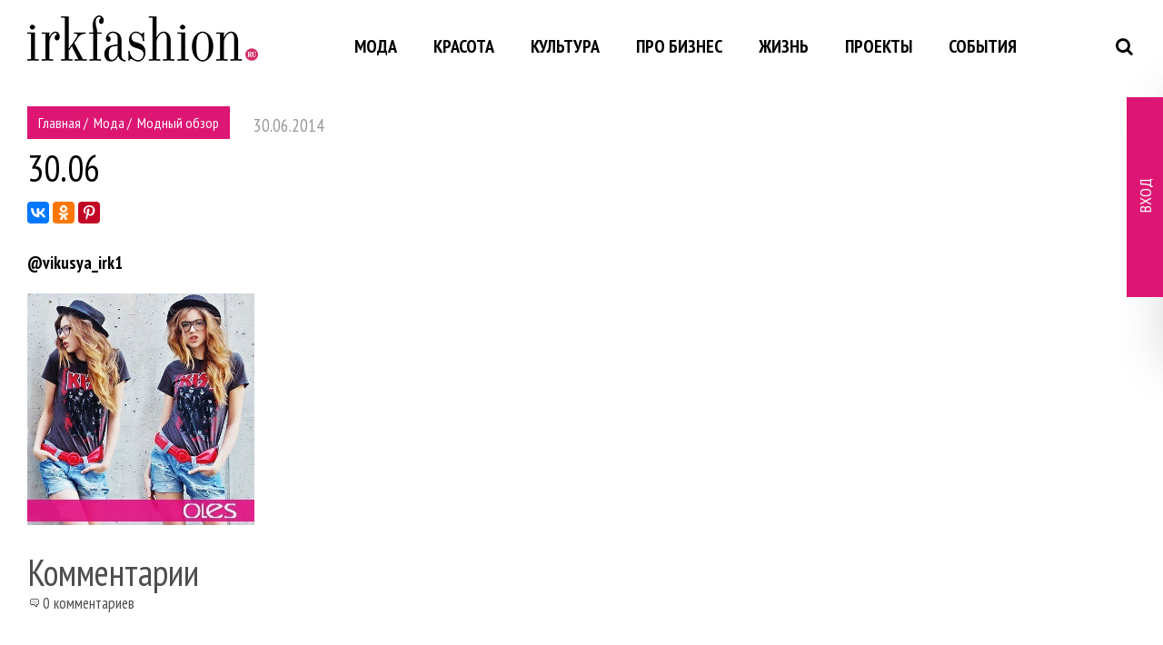

--- FILE ---
content_type: text/html; charset=UTF-8
request_url: https://irkfashion.ru/fashion/modn-obzor/3572
body_size: 4808
content:
<!DOCTYPE html>
<html>
<head>
    <meta name="viewport" content="width=device-width, initial-scale=0.9">
    <meta http-equiv="Content-Type" content="text/html; charset=UTF-8">
    <meta name="telderi" content="1d87be027c5c54597a5b397d64b1acb9" />
    <meta name="og:url" content="https://irkfashion.ru/fashion/modn-obzor/3572" />
<meta name="og:title" content="30.06" />
<meta name="og:image" content="https://irkfashion.ru/_stock/texts/part_3/3572/orig.jpg" />    <title>30.06</title>    <!--[if lt IE 9]>
    <script src="http://html5shim.googlecode.com/svn/trunk/html5.js"></script>
    <![endif]-->
    <link href="https://irkfashion.ru/css/bootstrap.min.css" media="screen" rel="stylesheet" type="text/css" />
<link href="https://irkfashion.ru/css/animate.min.css" media="screen" rel="stylesheet" type="text/css" />
<link href="https://irkfashion.ru/css/flexslider.css" media="screen" rel="stylesheet" type="text/css" />
<link href="https://irkfashion.ru/css/jquery.fancybox.min.css" media="screen" rel="stylesheet" type="text/css" />
<link href="https://irkfashion.ru/css/owl.carousel.min.css" media="screen" rel="stylesheet" type="text/css" />
<link href="https://irkfashion.ru/css/owl.theme.default.css" media="screen" rel="stylesheet" type="text/css" />
<link href="https://irkfashion.ru/font-awesome/css/font-awesome.css" media="screen" rel="stylesheet" type="text/css" />
<link href="https://fonts.googleapis.com/css?family=PT+Sans|PT+Sans+Narrow" media="screen" rel="stylesheet" type="text/css" />
<link href="https://irkfashion.ru/css/template_styles.css?1" media="screen" rel="stylesheet" type="text/css" />
<link href="https://irkfashion.ru/css/template_styles_rubera.css?20210605" media="screen" rel="stylesheet" type="text/css" />
    <script type="text/javascript" src="https://irkfashion.ru/js/jquery-3.3.1.min.js"></script>
<script type="text/javascript" src="https://irkfashion.ru/js/bootstrap.min.js"></script>
<script type="text/javascript" src="https://irkfashion.ru/js/viewportchecker.js"></script>
<script type="text/javascript" src="https://irkfashion.ru/js/jquery.flexslider.js"></script>
<script type="text/javascript" src="https://irkfashion.ru/js/jquery.fancybox.min.js"></script>
<script type="text/javascript" src="https://irkfashion.ru/js/owl.carousel.min.js"></script>
<script type="text/javascript" src="https://irkfashion.ru/js/script.js"></script>
<script type="text/javascript" src="https://irkfashion.ru/js/comments.js"></script>
<script type="text/javascript" src="//vk.com/js/api/openapi.js?101"></script></head>
<body>

<div class="popup_bg"></div>
<div class="popup_block" id="popup"></div>


<div class="email_popup" style="height: auto">
    <div class="email_popup_open">
        <p>ВХОД</p>
    </div>
    <h2>Войти</h2>
        <form class="form form-horizontal login-tbl" id="form_login" name="login_form" method="post" action="/users/login/">
        <input type="text" name="email" placeholder="Электронная почта"/>
        <input type="password" name="password" placeholder="Пароль"/>
        <p>
            <a href="/users/register/forget-password">Напомнить пароль</a><br>
            <a href="/register/">Регистрация</a>
        </p>
        <input type="submit" value="ВОЙТИ"/>
    </form>
</div>

<header>
    <div class="wrapper after">
        <div class="logo inblock">
            <a href="/"><img src="/img/logo.png" alt=""/></a><br>
        </div>
        <div class="inblock topmenu">
            <nav>
    <ul class="mainmenu">
                    <li><a href="/fashion">Мода</a>
                                    <ul class="submenu">
                                                    <li>
                                <a href="/fashion/modn-obzor">Модный обзор</a>
                            </li>
                                                    <li>
                                <a href="/fashion/designers">Дизайнеры Иркутска</a>
                            </li>
                                                    <li>
                                <a href="/fashion/stylist-tips">Советы стилиста</a>
                            </li>
                                                    <li>
                                <a href="/fashion/photo-projects">Фотопроекты</a>
                            </li>
                                                    <li>
                                <a href="/fashion/etnopodium">Этноподиум</a>
                            </li>
                                            </ul>
                            </li>
                    <li><a href="/beauty">Красота</a>
                                    <ul class="submenu">
                                                    <li>
                                <a href="/beauty/makeup">Макияж</a>
                            </li>
                                                    <li>
                                <a href="/beauty/skin-hair-care">Уход за кожей и волосами</a>
                            </li>
                                                    <li>
                                <a href="/beauty/sport-and-fitnes">Спорт и фитнес</a>
                            </li>
                                                    <li>
                                <a href="/beauty/health">Здоровье</a>
                            </li>
                                                    <li>
                                <a href="/beauty/beauty-service">Салоны красоты</a>
                            </li>
                                            </ul>
                            </li>
                    <li><a href="/culture">Культура</a>
                                    <ul class="submenu">
                                                    <li>
                                <a href="/culture/preview">Анонсы</a>
                            </li>
                                                    <li>
                                <a href="/culture/movies">Кино</a>
                            </li>
                                                    <li>
                                <a href="/culture/books">Книги</a>
                            </li>
                                                    <li>
                                <a href="/culture/baikal-art-and-crafts-week">Байкальская неделя искусства и ремесел</a>
                            </li>
                                            </ul>
                            </li>
                    <li><a href="/business">Про бизнес</a>
                                    <ul class="submenu">
                                                    <li>
                                <a href="/business/self-management">Самоменеджмент</a>
                            </li>
                                                    <li>
                                <a href="/business/marketing">Маркетинг</a>
                            </li>
                                                    <li>
                                <a href="/business/image">Имидж</a>
                            </li>
                                            </ul>
                            </li>
                    <li><a href="/life">Жизнь</a>
                                    <ul class="submenu">
                                                    <li>
                                <a href="/life/home">Дом</a>
                            </li>
                                                    <li>
                                <a href="/life/travel">Путешествия</a>
                            </li>
                                                    <li>
                                <a href="/life/psychology">Психология</a>
                            </li>
                                                    <li>
                                <a href="/life/samorazvitie">Саморазвитие</a>
                            </li>
                                            </ul>
                            </li>
                    <li><a href="/projects">Проекты</a>
                                    <ul class="submenu">
                                                    <li>
                                <a href="/projects/16">Женщины Иркутска - Украшение города</a>
                            </li>
                                                    <li>
                                <a href="/projects/15">Перезагрузка 3 сезон</a>
                            </li>
                                                    <li>
                                <a href="/projects/13">Просто будь собой 1.0</a>
                            </li>
                                                    <li>
                                <a href="/projects/12">Миссис Иркутск</a>
                            </li>
                                                    <li>
                                <a href="/projects/11">Сверхъестественные</a>
                            </li>
                                                    <li>
                                <a href="/projects/10">Сверхъестественные forever</a>
                            </li>
                                                    <li>
                                <a href="/projects/9">Сверхъестественные +</a>
                            </li>
                                                    <li>
                                <a href="/projects/8">Сверхъестественные мамы</a>
                            </li>
                                                    <li>
                                <a href="/projects/7">Перезагрузка Les mills</a>
                            </li>
                                                    <li>
                                <a href="/projects/6">Позвони дедуле</a>
                            </li>
                                                    <li>
                                <a href="/projects/5">Позвони бабуле</a>
                            </li>
                                                    <li>
                                <a href="/projects/4">Перезагрузка_New</a>
                            </li>
                                                    <li>
                                <a href="/projects/3">История города - история женщины</a>
                            </li>
                                            </ul>
                            </li>
                    <li><a href="/events">События</a>
                                    <ul class="submenu">
                                                    <li>
                                <a href="/events/afisha">Афиша</a>
                            </li>
                                                    <li>
                                <a href="/events/interview">Интервью</a>
                            </li>
                                                    <li>
                                <a href="/events/photoreport">Фотоотчеты</a>
                            </li>
                                                    <li>
                                <a href="/events/education">Обучение</a>
                            </li>
                                            </ul>
                            </li>
            </ul>
    <a href="#" class="open_menu"></a>
</nav>        </div>
        <div class="search inblock s-search">
	<div class="ss-ico"><i class="fa fa-search"></i></div>
	<div class="search-block">
		<div class="ssc-inner">
			<form action="/search" method="get">
				<input type="text" id="search-kwd" name="kwd" placeholder="Напишите текст для поиска по сайту" />
				<button type="submit"><i class="fa fa-search"></i></button>
			</form>
		</div>
	</div>
</div>
<div class="close-btn fa fa-times"></div>    </div>
</header>

<div class="wrapper news_index">
    <div class="left">
        <div class="bx-breadcrumb">
		                    <div class="bx-breadcrumb-item">
				                        <a href="/" title="Главная">
                        <span itemprop="title">Главная</span>
                    </a>
                </div>
			                    <div class="bx-breadcrumb-item">
				    &nbsp;/&nbsp;                    <a href="/fashion" title="Мода">
                        <span itemprop="title">Мода</span>
                    </a>
                </div>
			                    <div class="bx-breadcrumb-item">
				    &nbsp;/&nbsp;                    <a href="/fashion/modn-obzor" title="Модный обзор">
                        <span itemprop="title">Модный обзор</span>
                    </a>
                </div>
			                <div style="clear:both"></div>
        </div>
        <span class="news-date-time">30.06.2014</span>
        <div class="news-detail">
            <h1>30.06</h1>
            <div style="padding: 20px 0 10px">
                <script src="https://yastatic.net/es5-shims/0.0.2/es5-shims.min.js"></script>
                <script src="https://yastatic.net/share2/share.js"></script>
                <div class="ya-share2" data-services="vkontakte,odnoklassniki,pinterest"
                     data-image="https://irkfashion.ru/_stock/texts/part_3/3572/orig.jpg"
                     data-title="30.06"
                     data-url="https://irkfashion.ru/fashion/modn-obzor/3572"></div>
            </div>
	        <p><strong>@vikusya_irk1</strong></p>
<p><strong><img src="http://irkfashion.ru/_stock/texts/part_3/3572/docs/gkAy7q-hZzc.jpg" alt="" width="250" height="255" /><br /></strong></p>                                            </div>
	    <div class="clear"></div>
<div id="comments" class="comments_box">
    <h2>Комментарии</h2>
	    <div class="com_num">
        <span class="ico_comments">&nbsp;</span>
        <span class="com_nn">0</span>
        <span class="com_word">комментариев</span>
    </div>
    <div id="comments_0">
		    </div>

    <h3 class="leave-comment">Оставить комментарий</h3>
    <div id="reply_form_0">
        <form id="comment_form" name="comment_form" method="post" action="#add_comment"/>
        <input type="hidden" class="parent_id" value="0" name="parent_id"/>
        <input type="hidden" class="target_id" value="3572" name="target_id"/>
        <input type="hidden" class="object_type" value="common_texts" name="object_type"/>
                    <table class="not-lgd">
                <tr>
                    <td>
                        <div class="lbl">Имя</div>
                        <input type="text" class="uname" name="uname" value=""/></td>
                    <td rowspan="2">
                        <img src="/img/captcha/6e0ae42865520a4cf44243a6908c93d4.png" id="captcha-pic" alt="">
                        <input type="hidden" class="captcha-id" id="captcha-id" value="6e0ae42865520a4cf44243a6908c93d4" name="captcha[id]"/>
                    </td>
                </tr>
                <tr>
                    <td>
                        <div class="lbl">Код</div>
                        <input type="text" value="" class="captcha-input" name="captcha[input]"/></td>
                </tr>
            </table>
                <div class="preview-comment"></div>
        <textarea class="field-comment" name="message" rows="7"></textarea>
        <div class="err"></div>
        <div id="btns">
            <input type="button" value="предпросмотр" class="btn btn-preview preview "/>
            <input type="button" value="опубликовать" class="btn btn-post postsend"/>
        </div>
        </form>
    </div>

	    <script type="text/javascript" src="https://irkfashion.ru/js/comments-manage.js"></script>
	</div>    </div>

    <div class="right">
        <div style="margin-bottom: 20px">
            <script type='text/javascript'><!--//<![CDATA[
    var m3_u = (location.protocol == 'https:' ? 'https://direct.rubera.ru/www/delivery/ajs.php' : 'http://direct.rubera.ru/www/delivery/ajs.php')
    var m3_r = Math.floor(Math.random() * 99999999999)
    if (!document.MAX_used) document.MAX_used = ','
    document.write('<scr' + 'ipt type=\'text/javascript\' src=\'' + m3_u)
    document.write('?zoneid=27')
    document.write('&amp;cb=' + m3_r)
    if (document.MAX_used != ',') document.write('&amp;exclude=' + document.MAX_used)
    document.write(document.charset ? '&amp;charset=' + document.charset : (document.characterSet ? '&amp;charset=' + document.characterSet : ''))
    document.write('&amp;loc=' + escape(window.location))
    if (document.referrer) document.write('&amp;referer=' + escape(document.referrer))
    if (document.context) document.write('&context=' + escape(document.context))
    if (document.mmm_fo) document.write('&amp;mmm_fo=1')
    document.write('\'><\/scr' + 'ipt>')
    //]]>--></script>        </div>
        <div>
            <script type='text/javascript'><!--//<![CDATA[
    var m3_u = (location.protocol == 'https:' ? 'https://direct.rubera.ru/www/delivery/ajs.php' : 'http://direct.rubera.ru/www/delivery/ajs.php')
    var m3_r = Math.floor(Math.random() * 99999999999)
    if (!document.MAX_used) document.MAX_used = ','
    document.write('<scr' + 'ipt type=\'text/javascript\' src=\'' + m3_u)
    document.write('?zoneid=28')
    document.write('&amp;cb=' + m3_r)
    if (document.MAX_used != ',') document.write('&amp;exclude=' + document.MAX_used)
    document.write(document.charset ? '&amp;charset=' + document.charset : (document.characterSet ? '&amp;charset=' + document.characterSet : ''))
    document.write('&amp;loc=' + escape(window.location))
    if (document.referrer) document.write('&amp;referer=' + escape(document.referrer))
    if (document.context) document.write('&context=' + escape(document.context))
    if (document.mmm_fo) document.write('&amp;mmm_fo=1')
    document.write('\'><\/scr' + 'ipt>')
    //]]>--></script>        </div>
    </div>
    <div class="clear"></div>
</div>

<script type="text/javascript">
    //<![CDATA[
    jQuery(document).ready(function() {

    });
    //]]>
</script>

<footer>
	<div class="wrapper after">
		<div class="logo inblock">
			<a href="#"><img src="/img/logo.png" alt=""/>
			</a><br>
		</div>
		<div class="inblock">
			<nav>
				<ul class="footmenu">
					<li><a href="/o_proekte">О нас</a></li>
					<li><a href="/razmeshenie_informac">Размещение информации</a>
					</li>
					<li><a href="/kontakti">Контакты</a></li>
				</ul>
			</nav>
		</div>
		<div class="search inblock s-search">
			<div class="ss-ico"><i class="fa fa-search" style="color:#656565;"></i></div>
		</div>
		<div class="close-btn fa fa-times"></div>
		<div class="social inblock">
			<div class="inblock"><a class="top-vk" href="https://vk.com/irk_in_fashion" target="_blank"></a></div>
						<div class="inblock"><a class="top-tg" href="https://t.me/irkfashion" target="_blank"></a></div>
		</div>

	</div>
</footer>
<div class="afterfooter">
	<div class="wrapper">
		<div class="left">
			© 2026 IrkFashion.ru<br>
			Копирование материалов сайта возможно только с письменного разрешения редакции
		</div>
		<div class="right">
            <div class="made-by">
                <div>Дизайн сайта<br><a href="http://веб-ателье.рф" target="_blank" title="Веб-ателье Яна Фихтера">Веб-ателье Яна Фихтера</a></div>
                <div>Разработка сайта<br><a href="https://rubera.ru" target="_blank" title="Студия Рубера">Студия Рубера</a></div>
            </div>
		</div>
		<div class="clear"></div>
	</div>
</div>
<div id="arrowup"></div>

    <!-- Yandex.Metrika counter -->
    <script type="text/javascript">
        (function (d, w, c) {
            (w[c] = w[c] || []).push(function() {
                try {
                    w.yaCounter8013367 = new Ya.Metrika({
                        id:8013367,
                        clickmap:true,
                        trackLinks:true,
                        accurateTrackBounce:true,
                        webvisor:true
                    });
                } catch(e) { }
            });

            var n = d.getElementsByTagName("script")[0],
                s = d.createElement("script"),
                f = function () { n.parentNode.insertBefore(s, n); };
            s.type = "text/javascript";
            s.async = true;
            s.src = "https://mc.yandex.ru/metrika/watch.js";

            if (w.opera == "[object Opera]") {
                d.addEventListener("DOMContentLoaded", f, false);
            } else { f(); }
        })(document, window, "yandex_metrika_callbacks");
    </script>
    <noscript><div><img src="https://mc.yandex.ru/watch/8013367" style="position:absolute; left:-9999px;" alt="" /></div></noscript>
    <!-- /Yandex.Metrika counter -->

    <script>
        (function(i,s,o,g,r,a,m){i['GoogleAnalyticsObject']=r;i[r]=i[r]||function(){
            (i[r].q=i[r].q||[]).push(arguments)},i[r].l=1*new Date();a=s.createElement(o),
            m=s.getElementsByTagName(o)[0];a.async=1;a.src=g;m.parentNode.insertBefore(a,m)
        })(window,document,'script','https://www.google-analytics.com/analytics.js','ga');

        ga('create', 'UA-81344956-1', 'auto');
        ga('send', 'pageview');

    </script>

</body>
</html>


--- FILE ---
content_type: application/javascript
request_url: https://irkfashion.ru/js/script.js
body_size: 1538
content:
// AJAX DATE PICKER
// $(document).ajaxComplete(function () {
//     var picker = new Pikaday({
//         field: $('#datepicker')[0]
//     });
// });

$(document).ready(function () {

    'use strict'

    // INTRO
    jQuery(function () {
        function banner_height() {
            var height = jQuery(window).height()
            var bannerheight = (height)
            bannerheight = parseInt(bannerheight) + 'px'
            $('#main-nav').css('height', bannerheight)
        }

        banner_height()
        $(window).bind('resize', banner_height)
    })

    jQuery('p a[rel=lightbox]:first-child').parent().addClass('news-detail-gallery')

    // FULLWIDTH SEARCH
    $('.s-search').on('click', function () {
        $('.search-block').addClass('search-block-act')
        $('.close-btn').addClass('close-btn-active')
    })

    $('.close-btn').on('click', function () {
        $('.search-block').removeClass('search-block-act')
        $('.close-btn').removeClass('close-btn-active')
    })

    $('.mob-menu-trigger').on('click', function () {
        $('.mob-menu').toggleClass('active')
    })

    $('.mob-menu ul li a').on('click', function () {
        $('.mob-menu').removeClass('active')
    })

    $('.remove').on('click', function () {
        $(this).parent().parent().fadeOut()
    })

    // SCROLLSPY
    // $("body").scrollspy({
    //     target: ".navbar-collapse",
    //     offset: 200
    // });


    // BLOG SLIDER
    $('#blog-slider').owlCarousel({

        navigation: true, // Show next and prev buttons
        slideSpeed: 300,
        pagination: false,
        paginationSpeed: 400,
        singleItem: true
    })

    // CAROUSEL
    var owl = $('.ts-testimonial-slide')
    owl.owlCarousel({
        itemsCustom: [
            [0, 1],
            [450, 1],
            [600, 1],
            [700, 2],
            [1000, 3]
        ],
        autoPlay: 4000,
        slideSpeed: 1000,
        navigation: false,
        pagination: true
    })

    // Gallery Slider
    $('#gal-slider').flexslider({
        animation: 'fade',
        slideshow: false,
        directionNav: false,
        controlsContainer: '.gal-wrap',
        controlNav: true,
        manualControls: '.gal-nav li'
    })

    // HOME SHOP CAROUSEL
    var owl = $('#home-shop-carousel')
    owl.owlCarousel({
        itemsCustom: [
            [0, 1],
            [450, 1],
            [600, 1],
            [700, 2],
            [1000, 4]
        ],
        autoPlay: 4000,
        slideSpeed: 1000,
        navigation: false,
        pagination: true
    })

    var owl = $('#home-slider2')
    owl.owlCarousel({
        autoPlay: 4000,
        navigation: false,
        singleItem: true,
        transitionStyle: 'fade'
    })

    // ACCORDION
    $('#accordion-e1 .collapse').on('shown.bs.collapse', function () {
        $(this).parent().find('.fa-angle-right').removeClass('fa-angle-right').addClass('fa-angle-down')
    }).on('hidden.bs.collapse', function () {
        $(this).parent().find('.fa-angle-down').removeClass('fa-angle-down').addClass('fa-angle-right')
    })

    $('.navbar-collapse a').click(function (e) {
        $('.navbar-collapse').collapse('toggle')
    })

    $(' #da-thumbs > li ').each(function () {
        $(this).hoverdir()
    })

    // RESPONSIVE MENU
    $('.open_menu').click(function () {
        $('header nav ul.mainmenu').toggle('slow')
        $('.topmenu').addClass('opened')
        return false
    })

    $('.mainmenu a.root-item').click(function () {
        $(this).parent().children('.submenu').toggle('slow')
        return false
    })

    $('.email_popup_open').click(function () {
        $('.email_popup').toggleClass('opened')
    })

    $('.icons .inblock').addClass('hidden').viewportChecker({
        classToAdd: 'visible animated rotateIn',
        classToRemove: 'hidden'
    })

    $('.popup_block .close, .popup_bg').click(function () {
        $('.popup_bg').hide()
        $('.popup_block').fadeOut(200)
    })

    $(document).keyup(function (e) {
        if (e.keyCode == 27) $('.popup_bg').click()
    })

    $('.popup_link').click(function () {
        $('.popup_bg').show()
        $($(this).attr('href')).fadeIn(200)
        return false
    })

    $('#mobnav-btn').click(
        function () {
            $('.sf-menu').toggleClass('xactive')
        })
    $('.mobnav-subarrow').click(
        function () {
            $(this).parent().toggleClass('xpopdrop')
        })

    // FLEXSLIDER
    $('.flexslider').flexslider({
        animation: 'slide',
        controlNav: true,
        directionNav: true,
        smoothHeight: true
    })

    $('.flexslider2').flexslider({
        animation: 'slide',
        animationLoop: true,
        slideshow: false,
        itemWidth: 390,
        itemMargin: 20,
        minItems: 1,
        maxItems: 3
    })

    function getCaptcha() {
        $('#reloadCaptcha').addClass('reloadCaptchaActive')

        $.getJSON('/captcha/generate', {}, function (json) {
            $('<img />').attr('src', '/img/captcha/' + json.id + '.png')
            $('#captcha-pic').attr('src', '/img/captcha/' + json.id + '.png')
            $('#captcha-id').val(json.id)
            $('#reloadCaptcha').removeClass('reloadCaptchaActive')
        })
    }

    $('#reloadCaptcha').click(getCaptcha)

    if ($('#reloadCaptcha').length > 0) {
        getCaptcha()
    }
})
